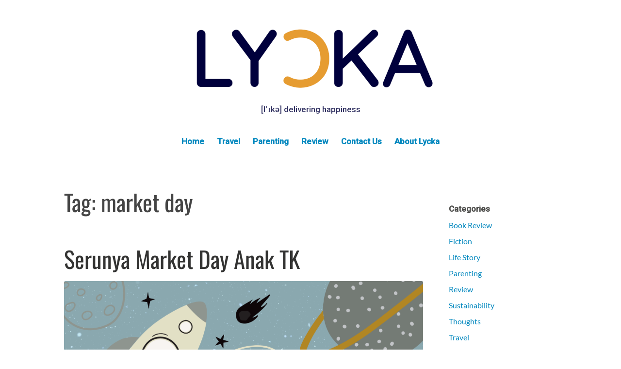

--- FILE ---
content_type: text/html; charset=utf-8
request_url: https://www.google.com/recaptcha/api2/aframe
body_size: 269
content:
<!DOCTYPE HTML><html><head><meta http-equiv="content-type" content="text/html; charset=UTF-8"></head><body><script nonce="hryHQPUQYhxhBde_ZVNxNA">/** Anti-fraud and anti-abuse applications only. See google.com/recaptcha */ try{var clients={'sodar':'https://pagead2.googlesyndication.com/pagead/sodar?'};window.addEventListener("message",function(a){try{if(a.source===window.parent){var b=JSON.parse(a.data);var c=clients[b['id']];if(c){var d=document.createElement('img');d.src=c+b['params']+'&rc='+(localStorage.getItem("rc::a")?sessionStorage.getItem("rc::b"):"");window.document.body.appendChild(d);sessionStorage.setItem("rc::e",parseInt(sessionStorage.getItem("rc::e")||0)+1);localStorage.setItem("rc::h",'1768357472559');}}}catch(b){}});window.parent.postMessage("_grecaptcha_ready", "*");}catch(b){}</script></body></html>